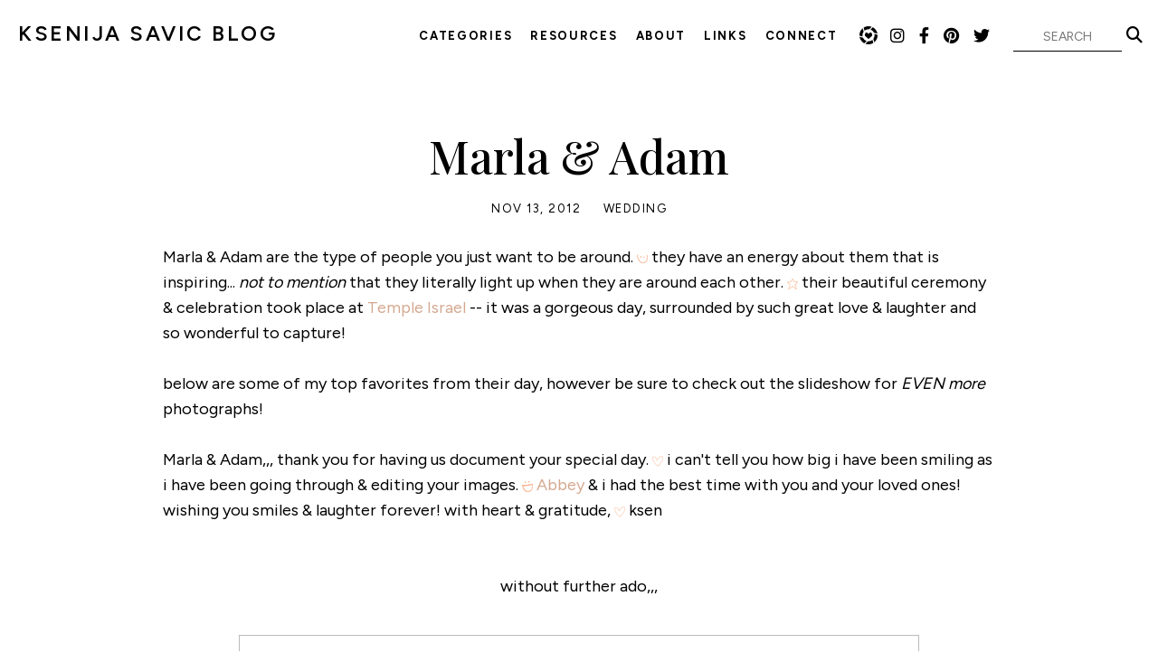

--- FILE ---
content_type: text/html;charset=UTF-8
request_url: https://www.ksenijasavicblog.com/index.cfm?catID=5&postID=698
body_size: 5313
content:


<!DOCTYPE html>
<!-- Site by BrockMartin.net -->
<html lang="en-US">
<head>
<meta charset="utf-8">
<meta name="viewport" content="width=device-width,initial-scale=1">

<title>Marla & Adam - KSENIJA SAVIC BLOG</title>
<meta property="og:title" content="Marla & Adam - KSENIJA SAVIC BLOG">

<meta property="og:type" content="website">
<meta property="og:site_name" content="KSENIJA SAVIC BLOG">


<meta name="description" content="Helping people create healthy pathways in their life, as I do the same in mine.
RETHINK / RESTORE / RADIATE
Integrative Health Practitioner, IHP">
<meta property="og:description" content="Helping people create healthy pathways in their life, as I do the same in mine.
RETHINK / RESTORE / RADIATE
Integrative Health Practitioner, IHP">

<link rel="canonical" href="https://www.ksenijasavicblog.com/post/698/marla-and-adam">
<meta property="og:url" content="https://www.ksenijasavicblog.com/post/698/marla-and-adam">

<link rel="image_src" href="https://www.ksenijasavicblog.com/images/postpics/mawcomp017%2Ejpg">
<meta property="og:image" content="https://www.ksenijasavicblog.com/images/postpics/mawcomp017%2Ejpg">


<link rel="shortcut icon" href="favicon.ico?v=2" type="image/x-icon">
<link rel="icon" type="image/png" href="/images/icons/32x32.png" sizes="32x32">
<link rel="icon" type="image/png" href="/images/icons/96x96.png" sizes="96x96">
<link rel="icon" type="image/png" href="/images/icons/192x192.png" sizes="192x192">
<link rel="icon" type="image/png" href="/images/icons/320x320.png" sizes="320x320">
<link rel="apple-touch-icon" href="/images/icons/180x180.png" sizes="180x180">

<link rel="preconnect" href="https://fonts.googleapis.com">
<link rel="preconnect" href="https://fonts.gstatic.com" crossorigin>
<link href="https://fonts.googleapis.com/css2?family=Figtree:wght@400;600;700&family=Playfair+Display:wght@500&display=swap" rel="stylesheet">
<link href="https://cdnjs.cloudflare.com/ajax/libs/font-awesome/6.4.2/css/all.min.css" rel="stylesheet">
<link href="/includes/styles.css?v=1" rel="stylesheet">

<script type="text/javascript" src="https://ajax.googleapis.com/ajax/libs/jquery/1.9.1/jquery.min.js"></script>
<script type="text/javascript" src="/includes/scripts.js?v=4"></script>
<!-- Global site tag (gtag.js) - Google Analytics -->
<script async src="https://www.googletagmanager.com/gtag/js?id=UA-144126429-1"></script>
<script>
window.dataLayer = window.dataLayer || [];
function gtag(){dataLayer.push(arguments);}
gtag('js', new Date());
gtag('config', 'UA-144126429-1');
</script>
</head>
<body>
<header>
	<a class="logo" href="/">KSENIJA SAVIC BLOG</a>
	<nav>
		<a class="nav-btn" href="#" aria-label="Menu"><div class="icon"><div class="bar1"></div><div class="bar2"></div></div></a>
		<ul class="menu">
			<li>
				<a href="#">Categories</a>
				<ul>
					
						<li><a href="/">View all posts</a></li>
					
					<li><a href="/category/40/wellness">Wellness</a></li>
					<li><a href="/category/41/recipes">Recipes</a></li>
					<li><a href="/category/48/detox">Detox</a></li>
					<li><a href="/category/46/remedies">Remedies</a></li>
					<li><a href="/category/45/faith">Faith</a></li>
					<li><a href="/category/37/motherhood">Motherhood</a></li>
					<li><a href="/category/39/essential-oils">Essential Oils</a></li>
					<li><a href="/category/42/must-haves">Must Haves</a></li>
					<li><a href="/category/43/fitness">Fitness</a></li>
					<li><a href="/category/44/grief-support">Grief Support</a></li>
					<li><a href="/category/10/personal">Personal</a></li>
					<li><a href="/category/38/care-cards">Care Cards</a></li>
				</ul>
			</li>
			<li><a href="/resources">Resources</a></li>
			<li><a href="https://www.ksenijasavic.com/home#about" target="_blank">About</a></li>
			
			
				<li>
					<a href="#">Links</a>
					<ul>
						
						<li><a href="https://stan.store/ksenijasavic" target="_blank">Shop!</a>
						<li><a href="https://www.ksenijasavic.com/" target="_blank">Website</a>
						<li><a href="https://www.walkforwardjournal.com/" target="_blank">Journal</a>
					</ul>
				</li>
			
			<li><a href="https://www.ksenijasavic.com/home#contact" target="_blank">Connect</a></li>
			<li class="social">
				<a href="https://www.shopltk.com/explore/KSENIJASAVIC?tab=posts" target="_blank" class="ltk" aria-label="LTK">LTK</a>
				<a href="https://www.instagram.com/ksenijasavic/" target="_blank" aria-label="Instagram"><i class="fa-brands fa-instagram"></i></a>
				<a href="https://www.facebook.com/ksenijasavicpage" target="_blank" aria-label="Facebook"><i class="fa-brands fa-facebook-f"></i></a>
				<a href="https://www.pinterest.com/ksenijasavic/" target="_blank" aria-label="Pinterest"><i class="fa-brands fa-pinterest"></i></a>
				<a href="https://twitter.com/ksenija" target="_blank" aria-label="Twitter"><i class="fa-brands fa-twitter"></i></a>
			</li>
			<li><form name="search" action="/"><input type="text" name="q" size="10" maxlength="25" placeholder="SEARCH" value=""><a href="javascript:document.search.submit();"><i class="fa-solid fa-magnifying-glass"></i></a></form></li>
		</ul>
		<div class="clear"></div>
	</nav>

	<div class="clear"></div>
</header>

<main>

		
		<div class="content post">

			

				<h1>Marla & Adam</h1>

				<div class="meta">
					<span>Nov 13, 2012</span>
					<span><a href="/category/5/wedding" class="date">Wedding</a></span>
				</div>

				
						<div class="bodytext">Marla & Adam are the type of people you just want to be around. <img src="/images/emo-smile.gif" width="12" height="12" border="0"> they have an energy about them that is inspiring... <i>not to mention</i> that they literally light up when they are around each other. <img src="/images/emo-star.gif" width="12" height="12" border="0"> their beautiful ceremony & celebration took place at <a href="http://www.temple-israel.org/index.aspx" target="_blank">Temple Israel</a> -- it was a gorgeous day, surrounded by such great love & laughter and so wonderful to capture!<br><br>below are some of my top favorites from their day, however be sure to check out the slideshow for <i>EVEN more</i> photographs!<br><br>Marla & Adam,,, thank you for having us document your special day. <img src="/images/emo-heart.gif" width="12" height="12" border="0"> i can't tell you how big i have been smiling as i have been going through & editing your images. <img src="/images/emo-bigsmile.gif" width="12" height="12" border="0"> <a href="http://www.ksenijasavicblog.com/index.cfm?catID=29" target="_blank">Abbey</a> & i had the best time with you and your loved ones! wishing you smiles & laughter forever! with heart & gratitude, <img src="/images/emo-heart.gif" width="12" height="12" border="0"> ksen<br><br><br><center>without further ado,,, </center></div>
					
						<div class="photo"><div class="border drawnequal"><img src="/images/content/mawcomp001.jpg"></div></div>
					
						<div class="bodytext"><center> <img src="/images/emo-heart.gif" width="12" height="12" border="0"> <br>ps. their brilliant rings were created by the <i>incredibly</i> talented <a href="https://www.facebook.com/pages/Gem-Piero-Gallery/153090284726078" target="_blank">James of the Gem Piero Gallery</a> <img src="/images/emo-smile.gif" width="12" height="12" border="0"></center></div>
					
						<div class="photo"><div class="border drawnequal"><img src="/images/content/mawcomp002.jpg"></div></div>
					
						<div class="bodytext"><center> isn't she absolutely <b>STUNNING?!!!! </b></center></div>
					
						<div class="photo"><div class="border drawnequal"><img src="/images/content/mawcomp003.jpg"></div></div>
					
						<div class="bodytext"><center>& her flowers were gorgeous, as well, thanks to <a href="http://breathofspringflorist.com/" target="_blank">Breath of Spring Florist</a>  </center></div>
					
						<div class="photo"><div class="border drawnequal"><img src="/images/content/mawcomp003a.jpg"></div></div>
					
						<div class="bodytext"><center> ready to see Adam <img src="/images/emo-smile.gif" width="12" height="12" border="0"> </center></div>
					
						<div class="photo"><div class="border drawnequal"><img src="/images/content/mawcomp004.jpg"></div></div>
					
						<div class="bodytext"><center> sister love <img src="/images/emo-heart.gif" width="12" height="12" border="0"></center></div>
					
						<div class="photo"><div class="border drawnequal"><img src="/images/content/mawcomp005.jpg"></div></div>
					
						<div class="bodytext"><center> <img src="/images/emo-heart.gif" width="12" height="12" border="0"> </center></div>
					
						<div class="photo"><div class="border drawnequal"><img src="/images/content/mawcomp006.jpg"></div></div>
					
						<div class="bodytext"><center> Adam, looking his dapper self <img src="/images/emo-smile.gif" width="12" height="12" border="0"></center></div>
					
						<div class="photo"><div class="border drawnequal"><img src="/images/content/mawcomp007.jpg"></div></div>
					
						<div class="bodytext"><center>ready to see his Bride! </center></div>
					
						<div class="photo"><div class="border drawnequal"><img src="/images/content/mawcomp008.jpg"></div></div>
					
						<div class="bodytext"><center> their first sight <br><img src="/images/emo-heart.gif" width="12" height="12" border="0"> <img src="/images/emo-heart.gif" width="12" height="12" border="0"> <img src="/images/emo-heart.gif" width="12" height="12" border="0"></center></div>
					
						<div class="photo"><div class="border drawnequal"><img src="/images/content/mawcomp009.jpg"></div></div>
					
						<div class="bodytext"><center> <img src="/images/emo-bigsmile.gif" width="12" height="12" border="0"> </center></div>
					
						<div class="photo"><div class="border drawnequal"><img src="/images/content/ACF63DC.jpg"></div></div>
					
						<div class="bodytext"><center> who says candy doesn't help induce some instant smiles? <img src="/images/emo-wink.gif" width="12" height="12" border="0"> </center></div>
					
						<div class="photo"><div class="border drawnequal"><img src="/images/content/ACF63DD.jpg"></div></div>
					
						<div class="bodytext"><center> love is : absolutely beautyFULL <img src="/images/emo-heart.gif" width="12" height="12" border="0"> </center></div>
					
						<div class="photo"><div class="border drawnequal"><img src="/images/content/mawcomp011.jpg"></div></div>
					
						<div class="bodytext"><center>love, love, LOVE... is all you need <br><img src="/images/emo-smile.gif" width="12" height="12" border="0"> </center></div>
					
						<div class="photo"><div class="border drawnequal"><img src="/images/content/mawcomp013.jpg"></div></div>
					
						<div class="bodytext"><center> their AWESOME bridal party! </center></div>
					
						<div class="photo"><div class="border drawnequal"><img src="/images/content/mawcomp014.jpg"></div></div>
					
						<div class="bodytext"><center> <img src="/images/emo-bigsmile.gif" width="12" height="12" border="0"> </center></div>
					
						<div class="photo"><div class="border drawnequal"><img src="/images/content/mawcomp015.jpg"></div></div>
					
						<div class="bodytext"><center> they weren't excited at all <img src="/images/emo-wink.gif" width="12" height="12" border="0"> </center></div>
					
						<div class="photo"><div class="border drawnequal"><img src="/images/content/mawcomp016.jpg"></div></div>
					
						<div class="bodytext"><center> <img src="/images/emo-heart.gif" width="12" height="12" border="0"> </center></div>
					
						<div class="photo"><div class="border drawnequal"><img src="/images/content/mawcomp017.jpg"></div></div>
					
						<div class="bodytext"><center> Ketubah signing <img src="/images/emo-heart.gif" width="12" height="12" border="0"> </center></div>
					
						<div class="photo"><div class="border drawnequal"><img src="/images/content/mawcomp018.jpg"></div></div>
					
						<div class="bodytext"><center> their heartFULL ceremony<br><img src="/images/emo-heart.gif" width="12" height="12" border="0">  </center></div>
					
						<div class="photo"><div class="border drawnequal"><img src="/images/content/mawcomp019.jpg"></div></div>
					
						<div class="bodytext"><center> <img src="/images/emo-heart.gif" width="12" height="12" border="0"> <img src="/images/emo-heart.gif" width="12" height="12" border="0"> <img src="/images/emo-heart.gif" width="12" height="12" border="0"></center></div>
					
						<div class="photo"><div class="border drawnequal"><img src="/images/content/mawcomp020.jpg"></div></div>
					
						<div class="bodytext"><center> there is just something about this image that makes my heart smile.... <img src="/images/emo-heart.gif" width="12" height="12" border="0"> </center></div>
					
						<div class="photo"><div class="border drawnequal"><img src="/images/content/mawcomp020-copy.jpg"></div></div>
					
						<div class="bodytext"><center> aaaand it's OFFICIAL! sealed with a SMOOCH. <img src="/images/emo-smile.gif" width="12" height="12" border="0"> </center></div>
					
						<div class="photo"><div class="border drawnequal"><img src="/images/content/mawcomp021.jpg"></div></div>
					
						<div class="bodytext"><center> <img src="/images/emo-heart.gif" width="12" height="12" border="0"> </center></div>
					
						<div class="photo"><div class="border drawnequal"><img src="/images/content/mawcomp022.jpg"></div></div>
					
						<div class="bodytext"><center> <img src="/images/emo-smile.gif" width="12" height="12" border="0"> </center></div>
					
						<div class="photo"><div class="border drawnequal"><img src="/images/content/ACF63E0.jpg"></div></div>
					
						<div class="bodytext"><center> love everything about this image <img src="/images/emo-heart.gif" width="12" height="12" border="0"> </center></div>
					
						<div class="photo"><div class="border drawnequal"><img src="/images/content/mawcomp023.jpg"></div></div>
					
						<div class="bodytext"><center> happiness <img src="/images/emo-smile.gif" width="12" height="12" border="0"> </center></div>
					
						<div class="photo"><div class="border drawnequal"><img src="/images/content/mawcomp025.jpg"></div></div>
					
						<div class="bodytext"><center> absolutely glowing & GORGEOUS! </center></div>
					
						<div class="photo"><div class="border drawnequal"><img src="/images/content/mawcomp026.jpg"></div></div>
					
						<div class="bodytext"><center> brace yourself.... their details were out-of-control FABULOUS! <br>all thanks to the talent of Marla's mother... the mastermind & heart behind it all! </center></div>
					
						<div class="photo"><div class="border drawnequal"><img src="/images/content/mawcomp027.jpg"></div></div>
					
						<div class="bodytext"><center> <img src="/images/emo-heart.gif" width="12" height="12" border="0"> <img src="/images/emo-heart.gif" width="12" height="12" border="0"> <img src="/images/emo-heart.gif" width="12" height="12" border="0"></center></div>
					
						<div class="photo"><div class="border drawnequal"><img src="/images/content/mawcomp028.jpg"></div></div>
					
						<div class="bodytext"><center> Marla also surprised Adam with a very special U of M intro! <img src="/images/emo-bigsmile.gif" width="12" height="12" border="0"> </center></div>
					
						<div class="photo"><div class="border drawnequal"><img src="/images/content/mawcomp029.jpg"></div></div>
					
						<div class="bodytext"><center> their first dance as husband & wife <img src="/images/emo-heart.gif" width="12" height="12" border="0"> </center></div>
					
						<div class="photo"><div class="border drawnequal"><img src="/images/content/mawcomp030.jpg"></div></div>
					
						<div class="bodytext"><center> & the celebration continued! <br><img src="/images/emo-bigsmile.gif" width="12" height="12" border="0"> </center></div>
					
						<div class="photo"><div class="border drawnequal"><img src="/images/content/mawcomp031.jpg"></div></div>
					
						<div class="bodytext"><center> followed by some phenomenal toasts <img src="/images/emo-heart.gif" width="12" height="12" border="0"> </center></div>
					
						<div class="photo"><div class="border drawnequal"><img src="/images/content/mawcomp032.jpg"></div></div>
					
						<div class="bodytext"><center> and a sweet father/daughter & mother/son dance <img src="/images/emo-smile.gif" width="12" height="12" border="0"> </center></div>
					
						<div class="photo"><div class="border drawnequal"><img src="/images/content/mawcomp033.jpg"></div></div>
					
						<div class="bodytext"><center><a href="http://www.weddingwire.com/biz/nouveaut-keego-harbor/website/acae4db4d6f59456.html" target="_blank">Nouveaute Band</a> rocked the house!!!</center></div>
					
						<div class="photo"><div class="border drawnequal"><img src="/images/content/mawcomp034.jpg"></div></div>
					
						<div class="bodytext"><center> <img src="/images/emo-heart.gif" width="12" height="12" border="0"> </center></div>
					
						<div class="photo"><div class="border drawnequal"><img src="/images/content/mawcomp035.jpg"></div></div>
					
						<div class="bodytext"><center> <img src="/images/emo-smile.gif" width="12" height="12" border="0"> </center></div>
					
						<div class="photo"><div class="border drawnequal"><img src="/images/content/mawcomp036.jpg"></div></div>
					
						<div class="bodytext"><center> have i mentioned that they like to DANCE?! <img src="/images/emo-wink.gif" width="12" height="12" border="0"> love!!! </center></div>
					
						<div class="photo"><div class="border drawnequal"><img src="/images/content/mawcomp037.jpg"></div></div>
					
						<div class="bodytext"><center> Marla & Adam,,, may the BIG smiles, love & grooves never end!<br><img src="/images/emo-heart.gif" width="12" height="12" border="0"> </center></div>
					
						<div class="photo"><div class="border drawnequal"><img src="/images/content/mawcomp038.jpg"></div></div>
					
						<div class="bodytext"><b><center>just<br><a href="http://ksenijasavicphotography.myshowit.com/marlaadamwedding" target="_blank">***CLICK HERE!!!***</a><br> to view the slideshow & see many <i>more</i> photographs from their wedding day! <br><img src="/images/emo-smile.gif" width="12" height="12" border="0"><br></center></b></div>
					

				<div class="sharing">
					<h3>Share This Post:</h3>
					<a href="mailto:?subject=Marla%20%26%20Adam&body=I%20thought%20you%20might%20like%20this%20post%3A%20https%3A%2F%2Fwww%2Eksenijasavicblog%2Ecom%2Fpost%2F698%2Fmarla%2Dand%2Dadam"><i class="fa-solid fa-envelope"></i></a>
					<a href="javascript:postFacebook('https%3A%2F%2Fwww%2Eksenijasavicblog%2Ecom%2Fpost%2F698%2Fmarla%2Dand%2Dadam', 'Marla & Adam');"><i class="fa-brands fa-facebook-f"></i></a>
					<a href="javascript:pinmarklet();"><i class="fa-brands fa-pinterest"></i></a>
					<a href="javascript:postTwitter('https%3A%2F%2Fwww%2Eksenijasavicblog%2Ecom%2Fpost%2F698%2Fmarla%2Dand%2Dadam', 'Marla & Adam');"><i class="fa-brands fa-twitter"></i></a>
				</div>

			
				<div class="related">
					<div class="item title">
						<h3>Related Blog Posts:</h3>
					</div>
					
					
						<a class="item" href="/post/817/wednesdays-whimsy-jess-and-kevin">
							<h3>Wednesday's Whimsy : Jess & Kevin</h3>
						</a>
					
						<a class="item" href="/post/551/sneak-peek-erica-zach">
							<h3>Sneak Peek... Erica + Zach</h3>
						</a>
					
						<a class="item" href="/post/364/allison-and-matt-published-in-the-knot">
							<h3>Allison & Matt : Published In The Knot!</h3>
						</a>
					
				</div>
			


			<a href="/" class="button">Back to all posts</a><br>
			
		</div>

	</main>

<div id="backtotop"><a href="#top" aria-label="Back to Top"><i class="fa fa-chevron-up" aria-hidden="true"></i></a></div>
<footer>
	<div class="social">
		<a href="https://www.instagram.com/ksenijasavic/" target="_blank" aria-label="Instagram"><i class="fa-brands fa-instagram"></i></a>
		<a href="https://www.facebook.com/ksenijasavicpage" target="_blank" aria-label="Facebook"><i class="fa-brands fa-facebook-f"></i></a>
		<a href="https://www.pinterest.com/ksenijasavic/" target="_blank" aria-label="Pinterest"><i class="fa-brands fa-pinterest"></i></a>
		<a href="https://twitter.com/ksenija" target="_blank" aria-label="Twitter"><i class="fa-brands fa-twitter"></i></a>
	</div>
	<div class="logo"><a href="https://www.ksenijasavic.com/" target="_blank"><img src="/images/icons/320x320.png" alt="Ksenija Savic" width="180" height="180"></a></div>
	<a class="copyright" href="https://www.ksenijasavic.com/" target="_blank">&copy;2026 Ksenija Savic</a>
</footer>
</body>
</html>

--- FILE ---
content_type: text/css
request_url: https://www.ksenijasavicblog.com/includes/styles.css?v=1
body_size: 3439
content:
:root {
	--color-white: #fff;
	--color-cream: #f7f2ed;
	--color-pink: #d4a890;
	--color-green: #bad8d3;
	--color-black: #000;
	--color-gray: #666;
}

html {
	box-sizing: border-box;
}
*, *:before, *:after {
	box-sizing: inherit;
}
body {
	margin: 0;
	display: flex;
	flex-direction: column;
	min-height: 100vh;
	background-color: var(--color-white);
	text-align: center;
}
body, input, button, textarea, select {
	font-family: 'Figtree', sans-serif;
	font-size: 18px;
	font-weight: normal;
	font-style: normal;
	color: var(--color-black);
	line-height: 1.5;
}
a {
	color: var(--color-black);
	text-decoration: none;
	transition: color 0.25s;
}
a:hover {
	color: var(--color-green);
}
.clear {
	float: none !important;
	clear: both;
}
img, form {
	margin: 0;
	padding: 0;
	border: 0;
}
img, iframe {
	vertical-align: middle;
}
img {
	max-width: 100%;
	height: auto;
}
h1, h2, h2 a, h3, h3 a {
	margin: 0;
	padding: 0;
	font-family: 'Playfair Display', serif;
	font-size: 22px;
	font-weight: 500;
	font-style: normal;
	color: var(--color-black);
	letter-spacing: normal;
	text-transform: none;
	line-height: normal;
	transition: color 0.25s;
}
h1 {
	font-size: 50px;
}
@media only screen and (max-width: 660px) {
	h1 {
		font-size: 40px;
	}
}

header {
	padding: 10px 5%;
	background-color: var(--color-white);
	text-align: left;
	text-transform: uppercase;
}
header .logo {
	float: left;
	display: block;
	margin: 0;
	padding: 10px;
	font-size: 23px;
	font-weight: 600;
	letter-spacing: 2.5px;
}

nav {
	position: relative;
	float: right;
    z-index: 900;
}
nav a {
	font-size: 13px;
	font-weight: bold;
	letter-spacing: 1.7px;
}
nav a:hover {
}
nav .nav-btn {
	display: none;
	padding: 20px;
}
nav .nav-btn .icon {
	display: inline-block;
	vertical-align: middle;
}
nav .nav-btn .icon .bar1, nav .nav-btn .icon .bar2 {
	width: 36px;
	height: 2px;
	background-color: var(--color-black);
	margin: 10px 0;
	transition: all 0.25s;
}
nav .nav-btn:hover .icon .bar1, nav .nav-btn:hover .icon .bar2 {
	/*background-color: #666;*/
}
nav.open .nav-btn .icon .bar1 {
	transform: rotate(-135deg) translate(-3px, -3px);
}
nav.open .nav-btn .icon .bar2 {
	transform: rotate(135deg) translate(-5px, 5px);
}
nav .menu {
	position: relative;
	text-align: left;
	background-color: var(--color-white);
	z-index: 900;
}
nav .menu, nav .menu li, nav .menu ul {
	margin: 0;
	padding: 0;
}
nav .menu li {
	float: left;
	display: inline;
}
nav .menu li a {
	display: block;
	padding: 20px 10px;
}
nav .menu li a.inactive {
	cursor: default;
}
nav .menu li ul, nav .menu li ul li {
	width: 200px;
}
nav .menu li ul {
	display: none;
	position: absolute;
	margin-top: -5px;
	background-color: var(--color-white);
	z-index: 950;
}
nav .menu li ul li a {
	display: block;
	margin: 0;
	padding: 5px 10px;
}
nav .menu li form input {
	display: inline-block;
	margin: 15px 0 0 10px;
	padding: 5px;
	width: 120px;
	border: none;
	border-bottom: 1px solid var(--color-black);
	background-color: transparent;
	-webkit-appearance: none;
	-webkit-border-radius: 0;
	text-align: center;
	font-size: 14px;
}
nav .menu li form a {
	float: none;
	display: inline-block;
	padding: 5px;
	font-size: 18px;
}
nav .menu li.social {
	margin: 12px 10px 0 10px;
}
nav .menu li.social a {
	float: none;
	display: inline-block;
	padding: 5px;
	font-size: 18px;
}
nav .menu li.social a.ltk {
	width: 30px;
    height: 34px;
    background: url('/images/icon-ltk.png') no-repeat center center;
    background-size: 20px 20px;
    text-align: left;
    text-indent: -9999px;
	transition: opacity 0.25s;
}
nav .menu li.social a.ltk:hover {
	opacity: 0.3;
}

@media only screen and (max-width: 1360px) {
	header {
		padding: 10px;
	}
}
@media only screen and (max-width: 1160px) {
	nav .menu li.social {
		display: none;
	}
}
@media only screen and (max-width: 1020px) {
	header {
	}
	header .logo {
	}
	nav {
		position: absolute;
		top: 0;
		right: 0;
		text-align: right;
	}
	nav a {
		font-size: 15px;
		letter-spacing: 1.7px;
	}
	nav .nav-btn {
		display: inline-block;
	}
	nav .menu {
		position: static;
		display: none;
		padding: 0 0 20px 20px;
		text-align: right;
	}
	nav .menu li {
		float: none;
	}
	nav .menu li.social {
		display: inline;
	}
	nav .menu li a {
		padding: 10px 20px;
	}
	nav .menu li ul {
		position: static;
		width: auto;
	}
	nav .menu li ul li {
		width: auto;
	}
	nav .menu li ul li a {
		display: block;
		padding: 5px 20px;
	    font-size: 12px;
	}
	nav .menu li form input {
		margin: 0;
		width: 125px;
	}
	nav .menu li form a {
		padding: 5px 15px 5px 5px;
	}
}
@media only screen and (max-width: 460px) {
	header .logo {
		font-size: 18px;
	}
	nav .nav-btn {
		padding: 16px 20px 14px 20px;
	}
}

main {
	flex: 1;
}

footer {
	padding: 60px 10px 20px 10px;
}
footer .social a {
  display: inline-block;
  padding: 10px;
  font-size: 20px;
}
footer .logo {
	margin: 15px auto;
    max-width: 180px;
}
footer .copyright {
	font-size: 12px;
	color: var(--color-gray);
	text-transform: uppercase;
	letter-spacing: 1px;
}

#backtotop {
	display: none;
	position: fixed;
	bottom: 20px;
	right: 0;
	z-index: 900;
}
#backtotop a {
	display: inline-block;
	padding: 10px;
	background-color: var(--color-black);
	color: var(--color-white);
}

.content {
	margin: 0 auto;
	padding: 60px 20px;
	max-width: 1240px;
	text-align: center;
}
.bodytext {
	margin: 0 auto 40px auto;
	width: 100%;
	max-width: 920px;
	text-align: left;
	line-height: 1.6;
}
.button {
	display: inline-block;
	padding: 15px 30px;
	border: 2px solid var(--color-green);
	border-radius: 0;
	background-color: var(--color-green);
	font-size: 14px;
	font-weight: bold;
	color: var(--color-black);
	line-height: normal;
	letter-spacing: 4px;
	text-transform: uppercase;
	transition: all 0.25s;
}
.button:hover, .button.outline {
	background-color: transparent;
	color: var(--color-black);
}
.button.outline:hover {
	background-color: var(--color-green);
	color: var(--color-black);
}

.infobar {
	padding: 20px 10px 0 10px;
	font-size: 13px;
	font-weight: bold;
    letter-spacing: 1.5px;
	text-transform: uppercase;
}
.infobar, .infobar a {
	color: var(--color-gray);
}
.infobar span {
	color: var(--color-black);
}

.title {
    margin: -10px 0 20px 0;
	font-size: 16px;
	font-weight: 700;
	letter-spacing: 4px;
	text-transform: uppercase;
}

.grid {
	display: flex;
	flex-wrap: wrap;
	justify-content: center;
}
.grid .item {
	flex: 1 1 calc(25% - 20px);
	margin: 10px;
    padding: 20px;
	max-width: 380px;
	background-color: var(--color-cream);
}
.grid .item .pic {
	position: relative;
	display: block;
	/* padding-bottom: 56.25%; 16:9 */
	/* padding-bottom: 66.66%; 3:2 */
	padding-bottom: 100%; /* square */
	height: 0;
}
.grid .item .pic div {
	position: absolute;
	top: 0;
	right: 0;
	bottom: 0;
	left: 0;
	background-color: var(--color-white);
	background-repeat: no-repeat;
	background-position: center center;
	background-size: cover;
}
.grid .item h3 {
	padding-top: 15px;
}
.grid .item p {
	margin: 5px auto 0 auto;
	font-size: 14px;
	transition: color 0.25s;
}
.grid .item.no-pic {
	display: flex;
	align-items: center;
	justify-content: center;
}
.grid .item.no-pic h3 {
	padding: 15px 0;
	font-family: 'Figtree', sans-serif;
	font-size: 24px;
	letter-spacing: 1.5px;
	text-transform: uppercase;
	line-height: 1.3;
}
.grid a.item:hover h3, .grid a.item:hover p {
	color: var(--color-gray);
}

.featured {
	position: relative;
	background-color: var(--color-cream);
}
.featured .content {
	position: relative;
    z-index: 100;
}
.featured .grid .item {
	flex: 1 1 calc(33% - 20px);
	background-color: var(--color-white);
}
.featured .grid .item .pic div {
	background-color: var(--color-cream);
}
/*
.featured:after {
	content: '';
	position: absolute;
	top: 0;
	right: 0;
	bottom: 0;
	left: 0;
	background-image: url(/images/bg3.jpg);
	background-repeat: no-repeat;
	background-position: center center;
	background-size: cover;
	opacity: 0.5;
}
.featured {
	overflow:hidden;
}
.featured:after {
	filter: blur(10px);
}
*/
@media only screen and (max-width: 1040px) {
	.grid .item {
		flex-basis: calc(33% - 20px);
	}
	.featured .grid .item h3 {
		font-size: 18px;
	}
}
@media only screen and (max-width: 740px) {
	.grid .item {
		flex-basis: calc(50% - 20px);
	}
	.featured .grid .item {
		flex-basis: calc(100% - 20px);
	}
}
@media only screen and (max-width: 540px) {
	.grid .item {
		flex-basis: calc(100% - 20px);
	}
}

.post h1 {
	word-break: break-word;
}
.post .meta {
	margin: 15px auto 30px auto;
	font-size: 13px;
    letter-spacing: 1.5px;
	text-transform: uppercase;
}
.post .meta span {
	padding: 0 10px;
}

.post .bodytext a {
	color: var(--color-pink);
	text-decoration: none;
}
.post .bodytext a:hover {
	color: var(--color-black);
}

.post .photo {
	margin: 0 auto 40px auto;
}
.post .photo .border {
    display: inline-block;
	padding: 50px;
	border: 1px solid #bbb;
}
.post .photo .border.green {
	border: 0;
	background-color: var(--color-green);
}
.post .photo .border.drawnthinbottom {
	padding-bottom: 20px;
}
.post .photo .border.onepixel {
	padding: 0;
}

.post .sharing {
	margin: 80px auto;
}
.post .sharing h3 {
}
.post .sharing a {
	display: inline-block;
	padding: 10px;
	font-size: 30px;
}

.related {
	margin: 80px auto;
	display: flex;
	flex-wrap: wrap;
	justify-content: center;
}
.related .item {
	flex: 1 1 calc(20% - 20px);
	margin: 10px;
    padding: 20px;
	background-color: var(--color-cream);
	display: flex;
	align-items: center;
	justify-content: center;
	background-repeat: no-repeat;
	background-position: center center;
	background-size: cover;
}
.related .item.title {
    background-color: transparent;
	border: 2px solid var(--color-green);
}
.related a.item h3 {
	padding: 15px 0;
	font-family: 'Figtree', sans-serif;
	font-size: 20px;
	letter-spacing: 1.5px;
	text-transform: uppercase;
	line-height: 1.3;
}
.related a.item:hover h3 {
	color: var(--color-gray);
}

@media only screen and (max-width: 660px) {
	.post .photo .border {
		padding: 20px;
	}
	.post .photo .border.drawnthinbottom {
		padding-bottom: 7px;
	}
	.related a.item h3 {
		font-size: 16px;
		letter-spacing: 1px;
	}
}

.resource-links:after {
    content: '';
    position: absolute;
    top: 0;
    right: 0;
    bottom: 0;
    left: 0;
    background-image: url(/images/bg4.jpg);
    background-repeat: no-repeat;
    background-position: center center;
    background-size: cover;
    opacity: 0.5;
}
.resource-links h1 {
    margin-bottom: 10px;
}
.resource-links p {
    margin: 0 auto 15px auto;
    max-width: 780px;
   	font-size: 15px;
}
.resource-links .button {
    margin: 5px 2px;
    padding: 10px 15px;
    background-color: #fff;
    border-color: #fff;
}
.resource-links .button:hover {
	background-color: transparent;
	color: var(--color-black);
}
@media only screen and (max-width: 640px) {
    .resource-links .button {
        padding: 5px 10px;
        font-size: 12px;
        letter-spacing: 2px;
    }
}